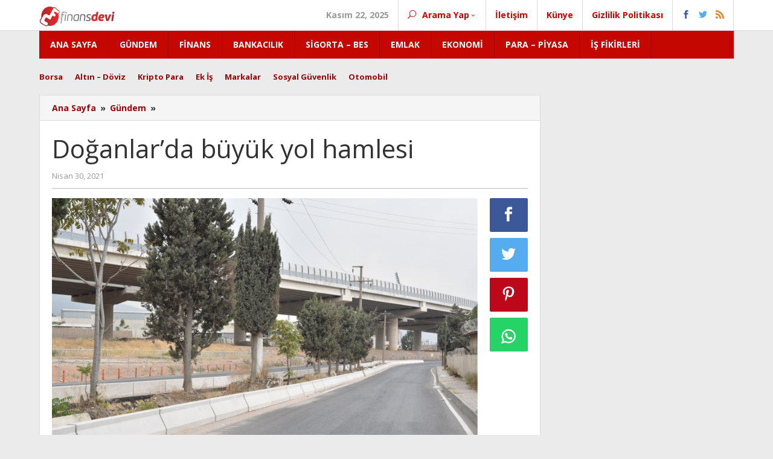

--- FILE ---
content_type: text/html; charset=UTF-8
request_url: https://www.finansdevi.net/haber/doganlarda-buyuk-yol-hamlesi.html
body_size: 12146
content:
<!DOCTYPE html>
<html lang="tr">
<head itemscope="itemscope" itemtype="https://schema.org/WebSite">
<script async src="https://pagead2.googlesyndication.com/pagead/js/adsbygoogle.js?client=ca-pub-2847781645073929"
crossorigin="anonymous"></script>
<meta charset="UTF-8">
<meta name="viewport" content="width=device-width, initial-scale=1">
<link rel="profile" href="https://gmpg.org/xfn/11">
<meta name='robots' content='index, follow, max-image-preview:large, max-snippet:-1, max-video-preview:-1' />
<style>img:is([sizes="auto" i], [sizes^="auto," i]) { contain-intrinsic-size: 3000px 1500px }</style>
<meta property="og:title" content="Doğanlar’da büyük yol hamlesi"/>
<meta property="og:description" content="Bornova Belediyesi yaptığı yatırımlarla Doğanlar Mahallesi’ni yepyeni bir görünüme kavuşturdu. Bornova Stadyumu’nun İzmir’e kazandırılmasıyl"/>
<meta property="og:image" content="https://www.finansdevi.net/wp-content/uploads/2021/04/doganlarda-buyuk-yol-45d6c0d7f736fb069372.jpg"/>
<meta property="og:image:width" content="800"/>
<meta property="og:image:height" content="534"/>
<meta property="og:type" content="article"/>
<meta property="og:article:published_time" content="2021-04-30 16:27:14"/>
<meta property="og:article:modified_time" content="2021-04-30 16:27:14"/>
<meta name="twitter:card" content="summary">
<meta name="twitter:title" content="Doğanlar’da büyük yol hamlesi"/>
<meta name="twitter:description" content="Bornova Belediyesi yaptığı yatırımlarla Doğanlar Mahallesi’ni yepyeni bir görünüme kavuşturdu. Bornova Stadyumu’nun İzmir’e kazandırılmasıyl"/>
<meta name="twitter:image" content="https://www.finansdevi.net/wp-content/uploads/2021/04/doganlarda-buyuk-yol-45d6c0d7f736fb069372.jpg"/>
<meta name="author" content="editor"/>
<!-- This site is optimized with the Yoast SEO plugin v22.0 - https://yoast.com/wordpress/plugins/seo/ -->
<title>Doğanlar’da büyük yol hamlesi</title>
<meta name="description" content="Bornova Belediyesi yaptığı yatırımlarla Doğanlar Mahallesi’ni yepyeni bir görünüme kavuşturdu. Bornova Stadyumu’nun İzmir’e kazandırılmasıyla hızlanan dönüşümle birlikte Doğanlar Mahallesi’nin yolları yenilendi, çehresi değişti" />
<link rel="canonical" href="https://www.finansdevi.net/haber/doganlarda-buyuk-yol-hamlesi.html" />
<meta property="og:url" content="https://www.finansdevi.net/haber/doganlarda-buyuk-yol-hamlesi.html" />
<meta property="og:site_name" content="FinansDevi" />
<meta property="article:published_time" content="2021-04-30T16:27:14+00:00" />
<meta property="og:image" content="https://www.finansdevi.net/wp-content/uploads/2021/04/doganlarda-buyuk-yol-45d6c0d7f736fb069372.jpg" />
<meta property="og:image:width" content="800" />
<meta property="og:image:height" content="534" />
<meta property="og:image:type" content="image/jpeg" />
<meta name="author" content="editor" />
<meta name="twitter:label1" content="Yazan:" />
<meta name="twitter:data1" content="editor" />
<meta name="twitter:label2" content="Tahmini okuma süresi" />
<meta name="twitter:data2" content="2 dakika" />
<script type="application/ld+json" class="yoast-schema-graph">{"@context":"https://schema.org","@graph":[{"@type":"Article","@id":"https://www.finansdevi.net/haber/doganlarda-buyuk-yol-hamlesi.html#article","isPartOf":{"@id":"https://www.finansdevi.net/haber/doganlarda-buyuk-yol-hamlesi.html"},"author":{"name":"editor","@id":"https://www.finansdevi.net/#/schema/person/69df0ff8a93c5cf1bb03064c1639a0b3"},"headline":"Doğanlar’da büyük yol hamlesi","datePublished":"2021-04-30T16:27:14+00:00","dateModified":"2021-04-30T16:27:14+00:00","mainEntityOfPage":{"@id":"https://www.finansdevi.net/haber/doganlarda-buyuk-yol-hamlesi.html"},"wordCount":391,"commentCount":0,"publisher":{"@id":"https://www.finansdevi.net/#organization"},"image":{"@id":"https://www.finansdevi.net/haber/doganlarda-buyuk-yol-hamlesi.html#primaryimage"},"thumbnailUrl":"https://www.finansdevi.net/wp-content/uploads/2021/04/doganlarda-buyuk-yol-45d6c0d7f736fb069372.jpg","articleSection":["Gündem"],"inLanguage":"tr","potentialAction":[{"@type":"CommentAction","name":"Comment","target":["https://www.finansdevi.net/haber/doganlarda-buyuk-yol-hamlesi.html#respond"]}]},{"@type":"WebPage","@id":"https://www.finansdevi.net/haber/doganlarda-buyuk-yol-hamlesi.html","url":"https://www.finansdevi.net/haber/doganlarda-buyuk-yol-hamlesi.html","name":"Doğanlar’da büyük yol hamlesi","isPartOf":{"@id":"https://www.finansdevi.net/#website"},"primaryImageOfPage":{"@id":"https://www.finansdevi.net/haber/doganlarda-buyuk-yol-hamlesi.html#primaryimage"},"image":{"@id":"https://www.finansdevi.net/haber/doganlarda-buyuk-yol-hamlesi.html#primaryimage"},"thumbnailUrl":"https://www.finansdevi.net/wp-content/uploads/2021/04/doganlarda-buyuk-yol-45d6c0d7f736fb069372.jpg","datePublished":"2021-04-30T16:27:14+00:00","dateModified":"2021-04-30T16:27:14+00:00","description":"Bornova Belediyesi yaptığı yatırımlarla Doğanlar Mahallesi’ni yepyeni bir görünüme kavuşturdu. Bornova Stadyumu’nun İzmir’e kazandırılmasıyla hızlanan dönüşümle birlikte Doğanlar Mahallesi’nin yolları yenilendi, çehresi değişti","breadcrumb":{"@id":"https://www.finansdevi.net/haber/doganlarda-buyuk-yol-hamlesi.html#breadcrumb"},"inLanguage":"tr","potentialAction":[{"@type":"ReadAction","target":["https://www.finansdevi.net/haber/doganlarda-buyuk-yol-hamlesi.html"]}]},{"@type":"ImageObject","inLanguage":"tr","@id":"https://www.finansdevi.net/haber/doganlarda-buyuk-yol-hamlesi.html#primaryimage","url":"https://www.finansdevi.net/wp-content/uploads/2021/04/doganlarda-buyuk-yol-45d6c0d7f736fb069372.jpg","contentUrl":"https://www.finansdevi.net/wp-content/uploads/2021/04/doganlarda-buyuk-yol-45d6c0d7f736fb069372.jpg","width":800,"height":534},{"@type":"BreadcrumbList","@id":"https://www.finansdevi.net/haber/doganlarda-buyuk-yol-hamlesi.html#breadcrumb","itemListElement":[{"@type":"ListItem","position":1,"name":"Anasayfa","item":"https://www.finansdevi.net/"},{"@type":"ListItem","position":2,"name":"Doğanlar’da büyük yol hamlesi"}]},{"@type":"WebSite","@id":"https://www.finansdevi.net/#website","url":"https://www.finansdevi.net/","name":"FinansDevi","description":"Ekonomi ve Güncel Finansal Bilgiler","publisher":{"@id":"https://www.finansdevi.net/#organization"},"potentialAction":[{"@type":"SearchAction","target":{"@type":"EntryPoint","urlTemplate":"https://www.finansdevi.net/?s={search_term_string}"},"query-input":"required name=search_term_string"}],"inLanguage":"tr"},{"@type":"Organization","@id":"https://www.finansdevi.net/#organization","name":"FinansDevi.net","url":"https://www.finansdevi.net/","logo":{"@type":"ImageObject","inLanguage":"tr","@id":"https://www.finansdevi.net/#/schema/logo/image/","url":"https://www.finansdevi.net/wp-content/uploads/2021/04/2e7154267f.png","contentUrl":"https://www.finansdevi.net/wp-content/uploads/2021/04/2e7154267f.png","width":250,"height":90,"caption":"FinansDevi.net"},"image":{"@id":"https://www.finansdevi.net/#/schema/logo/image/"}},{"@type":"Person","@id":"https://www.finansdevi.net/#/schema/person/69df0ff8a93c5cf1bb03064c1639a0b3","name":"editor","image":{"@type":"ImageObject","inLanguage":"tr","@id":"https://www.finansdevi.net/#/schema/person/image/","url":"https://secure.gravatar.com/avatar/5a5f9bc7bbf1e06cc495f0a9c30401ed8ab4d9e5ed100eb17428df875403d90d?s=96&d=mm&r=g","contentUrl":"https://secure.gravatar.com/avatar/5a5f9bc7bbf1e06cc495f0a9c30401ed8ab4d9e5ed100eb17428df875403d90d?s=96&d=mm&r=g","caption":"editor"}}]}</script>
<!-- / Yoast SEO plugin. -->
<link rel='dns-prefetch' href='//fonts.googleapis.com' />
<link rel="alternate" type="application/rss+xml" title="FinansDevi &raquo; akışı" href="https://www.finansdevi.net/feed" />
<link rel="alternate" type="application/rss+xml" title="FinansDevi &raquo; yorum akışı" href="https://www.finansdevi.net/comments/feed" />
<link rel="alternate" type="application/rss+xml" title="FinansDevi &raquo; Doğanlar’da büyük yol hamlesi yorum akışı" href="https://www.finansdevi.net/haber/doganlarda-buyuk-yol-hamlesi.html/feed" />
<!-- <link rel='stylesheet' id='wp-block-library-css' href='https://www.finansdevi.net/wp-includes/css/dist/block-library/style.min.css?ver=6.8.3' type='text/css' media='all' /> -->
<link rel="stylesheet" type="text/css" href="//www.finansdevi.net/wp-content/cache/wpfc-minified/2emjovjo/hngkt.css" media="all"/>
<style id='classic-theme-styles-inline-css' type='text/css'>
/*! This file is auto-generated */
.wp-block-button__link{color:#fff;background-color:#32373c;border-radius:9999px;box-shadow:none;text-decoration:none;padding:calc(.667em + 2px) calc(1.333em + 2px);font-size:1.125em}.wp-block-file__button{background:#32373c;color:#fff;text-decoration:none}
</style>
<style id='global-styles-inline-css' type='text/css'>
:root{--wp--preset--aspect-ratio--square: 1;--wp--preset--aspect-ratio--4-3: 4/3;--wp--preset--aspect-ratio--3-4: 3/4;--wp--preset--aspect-ratio--3-2: 3/2;--wp--preset--aspect-ratio--2-3: 2/3;--wp--preset--aspect-ratio--16-9: 16/9;--wp--preset--aspect-ratio--9-16: 9/16;--wp--preset--color--black: #000000;--wp--preset--color--cyan-bluish-gray: #abb8c3;--wp--preset--color--white: #ffffff;--wp--preset--color--pale-pink: #f78da7;--wp--preset--color--vivid-red: #cf2e2e;--wp--preset--color--luminous-vivid-orange: #ff6900;--wp--preset--color--luminous-vivid-amber: #fcb900;--wp--preset--color--light-green-cyan: #7bdcb5;--wp--preset--color--vivid-green-cyan: #00d084;--wp--preset--color--pale-cyan-blue: #8ed1fc;--wp--preset--color--vivid-cyan-blue: #0693e3;--wp--preset--color--vivid-purple: #9b51e0;--wp--preset--gradient--vivid-cyan-blue-to-vivid-purple: linear-gradient(135deg,rgba(6,147,227,1) 0%,rgb(155,81,224) 100%);--wp--preset--gradient--light-green-cyan-to-vivid-green-cyan: linear-gradient(135deg,rgb(122,220,180) 0%,rgb(0,208,130) 100%);--wp--preset--gradient--luminous-vivid-amber-to-luminous-vivid-orange: linear-gradient(135deg,rgba(252,185,0,1) 0%,rgba(255,105,0,1) 100%);--wp--preset--gradient--luminous-vivid-orange-to-vivid-red: linear-gradient(135deg,rgba(255,105,0,1) 0%,rgb(207,46,46) 100%);--wp--preset--gradient--very-light-gray-to-cyan-bluish-gray: linear-gradient(135deg,rgb(238,238,238) 0%,rgb(169,184,195) 100%);--wp--preset--gradient--cool-to-warm-spectrum: linear-gradient(135deg,rgb(74,234,220) 0%,rgb(151,120,209) 20%,rgb(207,42,186) 40%,rgb(238,44,130) 60%,rgb(251,105,98) 80%,rgb(254,248,76) 100%);--wp--preset--gradient--blush-light-purple: linear-gradient(135deg,rgb(255,206,236) 0%,rgb(152,150,240) 100%);--wp--preset--gradient--blush-bordeaux: linear-gradient(135deg,rgb(254,205,165) 0%,rgb(254,45,45) 50%,rgb(107,0,62) 100%);--wp--preset--gradient--luminous-dusk: linear-gradient(135deg,rgb(255,203,112) 0%,rgb(199,81,192) 50%,rgb(65,88,208) 100%);--wp--preset--gradient--pale-ocean: linear-gradient(135deg,rgb(255,245,203) 0%,rgb(182,227,212) 50%,rgb(51,167,181) 100%);--wp--preset--gradient--electric-grass: linear-gradient(135deg,rgb(202,248,128) 0%,rgb(113,206,126) 100%);--wp--preset--gradient--midnight: linear-gradient(135deg,rgb(2,3,129) 0%,rgb(40,116,252) 100%);--wp--preset--font-size--small: 13px;--wp--preset--font-size--medium: 20px;--wp--preset--font-size--large: 36px;--wp--preset--font-size--x-large: 42px;--wp--preset--spacing--20: 0.44rem;--wp--preset--spacing--30: 0.67rem;--wp--preset--spacing--40: 1rem;--wp--preset--spacing--50: 1.5rem;--wp--preset--spacing--60: 2.25rem;--wp--preset--spacing--70: 3.38rem;--wp--preset--spacing--80: 5.06rem;--wp--preset--shadow--natural: 6px 6px 9px rgba(0, 0, 0, 0.2);--wp--preset--shadow--deep: 12px 12px 50px rgba(0, 0, 0, 0.4);--wp--preset--shadow--sharp: 6px 6px 0px rgba(0, 0, 0, 0.2);--wp--preset--shadow--outlined: 6px 6px 0px -3px rgba(255, 255, 255, 1), 6px 6px rgba(0, 0, 0, 1);--wp--preset--shadow--crisp: 6px 6px 0px rgba(0, 0, 0, 1);}:where(.is-layout-flex){gap: 0.5em;}:where(.is-layout-grid){gap: 0.5em;}body .is-layout-flex{display: flex;}.is-layout-flex{flex-wrap: wrap;align-items: center;}.is-layout-flex > :is(*, div){margin: 0;}body .is-layout-grid{display: grid;}.is-layout-grid > :is(*, div){margin: 0;}:where(.wp-block-columns.is-layout-flex){gap: 2em;}:where(.wp-block-columns.is-layout-grid){gap: 2em;}:where(.wp-block-post-template.is-layout-flex){gap: 1.25em;}:where(.wp-block-post-template.is-layout-grid){gap: 1.25em;}.has-black-color{color: var(--wp--preset--color--black) !important;}.has-cyan-bluish-gray-color{color: var(--wp--preset--color--cyan-bluish-gray) !important;}.has-white-color{color: var(--wp--preset--color--white) !important;}.has-pale-pink-color{color: var(--wp--preset--color--pale-pink) !important;}.has-vivid-red-color{color: var(--wp--preset--color--vivid-red) !important;}.has-luminous-vivid-orange-color{color: var(--wp--preset--color--luminous-vivid-orange) !important;}.has-luminous-vivid-amber-color{color: var(--wp--preset--color--luminous-vivid-amber) !important;}.has-light-green-cyan-color{color: var(--wp--preset--color--light-green-cyan) !important;}.has-vivid-green-cyan-color{color: var(--wp--preset--color--vivid-green-cyan) !important;}.has-pale-cyan-blue-color{color: var(--wp--preset--color--pale-cyan-blue) !important;}.has-vivid-cyan-blue-color{color: var(--wp--preset--color--vivid-cyan-blue) !important;}.has-vivid-purple-color{color: var(--wp--preset--color--vivid-purple) !important;}.has-black-background-color{background-color: var(--wp--preset--color--black) !important;}.has-cyan-bluish-gray-background-color{background-color: var(--wp--preset--color--cyan-bluish-gray) !important;}.has-white-background-color{background-color: var(--wp--preset--color--white) !important;}.has-pale-pink-background-color{background-color: var(--wp--preset--color--pale-pink) !important;}.has-vivid-red-background-color{background-color: var(--wp--preset--color--vivid-red) !important;}.has-luminous-vivid-orange-background-color{background-color: var(--wp--preset--color--luminous-vivid-orange) !important;}.has-luminous-vivid-amber-background-color{background-color: var(--wp--preset--color--luminous-vivid-amber) !important;}.has-light-green-cyan-background-color{background-color: var(--wp--preset--color--light-green-cyan) !important;}.has-vivid-green-cyan-background-color{background-color: var(--wp--preset--color--vivid-green-cyan) !important;}.has-pale-cyan-blue-background-color{background-color: var(--wp--preset--color--pale-cyan-blue) !important;}.has-vivid-cyan-blue-background-color{background-color: var(--wp--preset--color--vivid-cyan-blue) !important;}.has-vivid-purple-background-color{background-color: var(--wp--preset--color--vivid-purple) !important;}.has-black-border-color{border-color: var(--wp--preset--color--black) !important;}.has-cyan-bluish-gray-border-color{border-color: var(--wp--preset--color--cyan-bluish-gray) !important;}.has-white-border-color{border-color: var(--wp--preset--color--white) !important;}.has-pale-pink-border-color{border-color: var(--wp--preset--color--pale-pink) !important;}.has-vivid-red-border-color{border-color: var(--wp--preset--color--vivid-red) !important;}.has-luminous-vivid-orange-border-color{border-color: var(--wp--preset--color--luminous-vivid-orange) !important;}.has-luminous-vivid-amber-border-color{border-color: var(--wp--preset--color--luminous-vivid-amber) !important;}.has-light-green-cyan-border-color{border-color: var(--wp--preset--color--light-green-cyan) !important;}.has-vivid-green-cyan-border-color{border-color: var(--wp--preset--color--vivid-green-cyan) !important;}.has-pale-cyan-blue-border-color{border-color: var(--wp--preset--color--pale-cyan-blue) !important;}.has-vivid-cyan-blue-border-color{border-color: var(--wp--preset--color--vivid-cyan-blue) !important;}.has-vivid-purple-border-color{border-color: var(--wp--preset--color--vivid-purple) !important;}.has-vivid-cyan-blue-to-vivid-purple-gradient-background{background: var(--wp--preset--gradient--vivid-cyan-blue-to-vivid-purple) !important;}.has-light-green-cyan-to-vivid-green-cyan-gradient-background{background: var(--wp--preset--gradient--light-green-cyan-to-vivid-green-cyan) !important;}.has-luminous-vivid-amber-to-luminous-vivid-orange-gradient-background{background: var(--wp--preset--gradient--luminous-vivid-amber-to-luminous-vivid-orange) !important;}.has-luminous-vivid-orange-to-vivid-red-gradient-background{background: var(--wp--preset--gradient--luminous-vivid-orange-to-vivid-red) !important;}.has-very-light-gray-to-cyan-bluish-gray-gradient-background{background: var(--wp--preset--gradient--very-light-gray-to-cyan-bluish-gray) !important;}.has-cool-to-warm-spectrum-gradient-background{background: var(--wp--preset--gradient--cool-to-warm-spectrum) !important;}.has-blush-light-purple-gradient-background{background: var(--wp--preset--gradient--blush-light-purple) !important;}.has-blush-bordeaux-gradient-background{background: var(--wp--preset--gradient--blush-bordeaux) !important;}.has-luminous-dusk-gradient-background{background: var(--wp--preset--gradient--luminous-dusk) !important;}.has-pale-ocean-gradient-background{background: var(--wp--preset--gradient--pale-ocean) !important;}.has-electric-grass-gradient-background{background: var(--wp--preset--gradient--electric-grass) !important;}.has-midnight-gradient-background{background: var(--wp--preset--gradient--midnight) !important;}.has-small-font-size{font-size: var(--wp--preset--font-size--small) !important;}.has-medium-font-size{font-size: var(--wp--preset--font-size--medium) !important;}.has-large-font-size{font-size: var(--wp--preset--font-size--large) !important;}.has-x-large-font-size{font-size: var(--wp--preset--font-size--x-large) !important;}
:where(.wp-block-post-template.is-layout-flex){gap: 1.25em;}:where(.wp-block-post-template.is-layout-grid){gap: 1.25em;}
:where(.wp-block-columns.is-layout-flex){gap: 2em;}:where(.wp-block-columns.is-layout-grid){gap: 2em;}
:root :where(.wp-block-pullquote){font-size: 1.5em;line-height: 1.6;}
</style>
<!-- <link rel='stylesheet' id='contact-form-7-css' href='https://www.finansdevi.net/wp-content/plugins/contact-form-7/includes/css/styles.css?ver=5.8.2' type='text/css' media='all' /> -->
<!-- <link rel='stylesheet' id='majalahpro-core-css' href='https://www.finansdevi.net/wp-content/plugins/majalahpro-core/css/majalahpro-core.css?ver=1.2.5' type='text/css' media='all' /> -->
<!-- <link rel='stylesheet' id='dashicons-css' href='https://www.finansdevi.net/wp-includes/css/dashicons.min.css?ver=6.8.3' type='text/css' media='all' /> -->
<!-- <link rel='stylesheet' id='post-views-counter-frontend-css' href='https://www.finansdevi.net/wp-content/plugins/post-views-counter/css/frontend.min.css?ver=1.4.4' type='text/css' media='all' /> -->
<link rel="stylesheet" type="text/css" href="//www.finansdevi.net/wp-content/cache/wpfc-minified/8773h9bh/hngkt.css" media="all"/>
<link crossorigin="anonymous" rel='stylesheet' id='majalahpro-fonts-css' href='https://fonts.googleapis.com/css?family=Open+Sans%3Aregular%2Citalic%2C700%2C300%26subset%3Dlatin%2C&#038;ver=1.1.8' type='text/css' media='all' />
<!-- <link rel='stylesheet' id='majalahpro-nonamp-css' href='https://www.finansdevi.net/wp-content/themes/majalahpro/style-nonamp.css?ver=1.1.8' type='text/css' media='all' /> -->
<!-- <link rel='stylesheet' id='majalahpro-style-css' href='https://www.finansdevi.net/wp-content/themes/majalahpro/style.css?ver=1.1.4' type='text/css' media='all' /> -->
<link rel="stylesheet" type="text/css" href="//www.finansdevi.net/wp-content/cache/wpfc-minified/e3hsa05d/hngkt.css" media="all"/>
<style id='majalahpro-style-inline-css' type='text/css'>
body{color:#323233;font-family:"Open Sans","Helvetica Neue",sans-serif;}kbd,a.button,button,.button,button.button,input[type="button"],input[type="reset"],input[type="submit"],#infinite-handle span,ol.comment-list li div.reply .comment-reply-link,#cancel-comment-reply-link,.tagcloud a,.tagcloud ul,ul.page-numbers li span.page-numbers,.prevnextpost-links a .prevnextpost,.page-links .page-link-number,.sidr,#navigationamp,.firstpage-title,.gmr-ajax-tab > li.selected > a,.gmr-ajax-tab > li.selected > a:focus,.gmr-ajax-tab > li.selected > a:hover,#gmr-slide-sync2 .synced .item{background-color:#840606;}#primary-menu .sub-menu,#primary-menu .children{border-bottom-color:#840606;}blockquote,a.button,button,.button,button.button,input[type="button"],input[type="reset"],input[type="submit"],.gmr-theme div.sharedaddy h3.sd-title:before,.bypostauthor > .comment-body,ol.comment-list li .comment-meta:after,.widget-title span{border-color:#840606;}.gmr-meta-topic a,h3.widget-title,h3.related-title,.gmr-owl-carousel .gmr-slide-topic a,.gmr-module-slide-topic a{color:#230000;}#gmr-slide-sync2{border-top-color:#230000;}.gmr-owl-carousel .gmr-slide-topic a,.gmr-firstbox-content{border-color:#230000;}a{color:#9b0606;}a:hover,a:focus,a:active{color:#000d56;}.site-title a{color:#b70707;}.site-description{color:#999999;}.gmr-logo{margin-top:5px;}.gmr-menuwrap,.gmr-sticky .top-header.sticky-menu,.gmr-mainmenu #primary-menu .sub-menu,.gmr-mainmenu #primary-menu .children{background-color:#c40801;}#gmr-responsive-menu,.gmr-mainmenu #primary-menu > li > a{color:#ffffff;}.gmr-mainmenu #primary-menu > li.menu-border > a span{border-color:#ffffff;}#gmr-responsive-menu:hover,.gmr-mainmenu #primary-menu > li:hover > a,.gmr-mainmenu #primary-menu .current-menu-item > a,.gmr-mainmenu #primary-menu .current-menu-ancestor > a,.gmr-mainmenu #primary-menu .current_page_item > a,.gmr-mainmenu #primary-menu .current_page_ancestor > a,.gmr-mainmenu .search-trigger .gmr-icon:hover{color:#ffffff;}.gmr-mainmenu #primary-menu > li.menu-border:hover > a span,.gmr-mainmenu #primary-menu > li.menu-border.current-menu-item > a span,.gmr-mainmenu #primary-menu > li.menu-border.current-menu-ancestor > a span,.gmr-mainmenu #primary-menu > li.menu-border.current_page_item > a span,.gmr-mainmenu #primary-menu > li.menu-border.current_page_ancestor > a span{border-color:#ffffff;}.gmr-mainmenu #primary-menu > li:hover > a,.gmr-mainmenu #primary-menu .current-menu-item > a,.gmr-mainmenu #primary-menu .current-menu-ancestor > a,.gmr-mainmenu #primary-menu .current_page_item > a,.gmr-mainmenu #primary-menu .current_page_ancestor > a{background-color:#890101;}.gmr-topnavwrap{background-color:#ffffff;}#gmr-topnavresponsive-menu,.gmr-topnavmenu #primary-menu > li > a,.gmr-social-icon ul > li > a,.search-trigger .gmr-icon{color:#ce0202;}.gmr-topnavmenu #primary-menu > li.menu-border > a span{border-color:#ce0202;}#gmr-topnavresponsive-menu:hover,.gmr-topnavmenu #primary-menu > li:hover > a,.gmr-topnavmenu #primary-menu .current-menu-item > a,.gmr-topnavmenu #primary-menu .current-menu-ancestor > a,.gmr-topnavmenu #primary-menu .current_page_item > a,.gmr-topnavmenu #primary-menu .current_page_ancestor > a,.gmr-social-icon ul > li > a:hover{color:#910404;}.gmr-topnavmenu #primary-menu > li.menu-border:hover > a span,.gmr-topnavmenu #primary-menu > li.menu-border.current-menu-item > a span,.gmr-topnavmenu #primary-menu > li.menu-border.current-menu-ancestor > a span,.gmr-topnavmenu #primary-menu > li.menu-border.current_page_item > a span,.gmr-topnavmenu #primary-menu > li.menu-border.current_page_ancestor > a span{border-color:#910404;}.page-title,.breadcrumbs,.gmr-authorbox,.module-slide-tabs,.related-title{background-color:#f5f5f5;}.site-main,.gmr-infinite-selector.gmr-related-infinite #gmr-main-load .item-infinite .item-box,.majalahpro-core-related-post .gmr-ajax-load-wrapper{background-color:#ffffff;}h1,h2,h3,h4,h5,h6,.h1,.h2,.h3,.h4,.h5,.h6,.site-title,#gmr-responsive-menu,.gmr-mainmenu #primary-menu > li > a{font-family:"Open Sans","Helvetica Neue",sans-serif;}body,.gmr-gallery-related ul li,.gmr-module-posts ul li{font-weight:600;font-size:14px;}.entry-content-single{font-size:17px;}h1{font-size:30px;}h2{font-size:26px;}h3{font-size:24px;}h4{font-size:22px;}h5{font-size:20px;}h6{font-size:18px;}.widget-footer{background-color:#ffffff;}.site-footer{color:#323233;}.site-footer a{color:#999;}.site-footer a:hover{color:#999;}
</style>
<script src='//www.finansdevi.net/wp-content/cache/wpfc-minified/7jclnqpz/hngkt.js' type="text/javascript"></script>
<!-- <script type="text/javascript" src="https://www.finansdevi.net/wp-includes/js/jquery/jquery.min.js?ver=3.7.1" id="jquery-core-js"></script> -->
<!-- <script type="text/javascript" src="https://www.finansdevi.net/wp-includes/js/jquery/jquery-migrate.min.js?ver=3.4.1" id="jquery-migrate-js"></script> -->
<link rel="https://api.w.org/" href="https://www.finansdevi.net/wp-json/" /><link rel="alternate" title="JSON" type="application/json" href="https://www.finansdevi.net/wp-json/wp/v2/posts/857" /><link rel="EditURI" type="application/rsd+xml" title="RSD" href="https://www.finansdevi.net/xmlrpc.php?rsd" />
<meta name="generator" content="WordPress 6.8.3" />
<link rel='shortlink' href='https://www.finansdevi.net/?p=857' />
<link rel="alternate" title="oEmbed (JSON)" type="application/json+oembed" href="https://www.finansdevi.net/wp-json/oembed/1.0/embed?url=https%3A%2F%2Fwww.finansdevi.net%2Fhaber%2Fdoganlarda-buyuk-yol-hamlesi.html" />
<link rel="alternate" title="oEmbed (XML)" type="text/xml+oembed" href="https://www.finansdevi.net/wp-json/oembed/1.0/embed?url=https%3A%2F%2Fwww.finansdevi.net%2Fhaber%2Fdoganlarda-buyuk-yol-hamlesi.html&#038;format=xml" />
<meta name="generator" content="Site Kit by Google 1.113.0" /><link rel="pingback" href="https://www.finansdevi.net/xmlrpc.php"><link rel="amphtml" href="https://www.finansdevi.net/haber/doganlarda-buyuk-yol-hamlesi.html?amp"><link rel="icon" href="https://www.finansdevi.net/wp-content/uploads/2021/04/cropped-favicon-46x46.png" sizes="32x32" />
<link rel="icon" href="https://www.finansdevi.net/wp-content/uploads/2021/04/cropped-favicon.png" sizes="192x192" />
<link rel="apple-touch-icon" href="https://www.finansdevi.net/wp-content/uploads/2021/04/cropped-favicon.png" />
<meta name="msapplication-TileImage" content="https://www.finansdevi.net/wp-content/uploads/2021/04/cropped-favicon.png" />
</head>
<body data-rsssl=1 class="wp-singular post-template-default single single-post postid-857 single-format-standard wp-theme-majalahpro gmr-theme idtheme kentooz gmr-sticky group-blog" itemscope="itemscope" itemtype="https://schema.org/WebPage">
<a class="skip-link screen-reader-text" href="#main">Skip to content</a>
<div class="top-header-second">
<div class="gmr-topnavwrap clearfix">
<div class="container">
<div class="gmr-list-table">
<div class="gmr-table-row">
<div class="gmr-table-cell gmr-table-logo">
<div class="gmr-mobilelogo">
<div class="gmr-logo"><a href="https://www.finansdevi.net/" class="custom-logo-link" itemprop="url" title="FinansDevi"><img src="https://www.finansdevi.net/wp-content/uploads/2021/04/2e7154267f.png" alt="FinansDevi" title="FinansDevi" /></a></div>						</div>
</div>
<div class="gmr-table-cell gmr-table-menu">
<a id="gmr-topnavresponsive-menu" href="#menus" title="Menus" rel="nofollow"></a>
<div class="close-topnavmenu-wrap"><a id="close-topnavmenu-button" rel="nofollow" href="#"><span class="icon_close_alt2"></span></a></div>
<nav id="site-navigation" class="gmr-topnavmenu pull-right" role="navigation" itemscope="itemscope" itemtype="https://schema.org/SiteNavigationElement">
<ul id="primary-menu" class="menu"><li class="menu-item menu-item-type-custom menu-item-object-custom menu-item-object-date"><span class="gmr-top-date">Kasım 22, 2025</span></li><li class="menu-item menu-item-type-custom menu-item-object-custom menu-item-has-children gmr-search"><a href="#" title="Arama Yap" rel="nofollow" itemprop="url"><span class="icon_search"></span><span itemprop="name">Arama Yap</span></a><ul class="sub-menu-search"><li id="menu-item-search" class="menu-item menu-item-type-custom menu-item-object-custom menu-item-search"><form method="get" class="gmr-searchform searchform" action="https://www.finansdevi.net/"><input type="text" name="s" id="s" placeholder="Arama Yap" /></form></li></ul></li><li id="menu-item-1343" class="menu-item menu-item-type-post_type menu-item-object-page menu-item-1343"><a href="https://www.finansdevi.net/iletisim" itemprop="url"><span itemprop="name">İletişim</span></a></li>
<li id="menu-item-1344" class="menu-item menu-item-type-post_type menu-item-object-page menu-item-1344"><a href="https://www.finansdevi.net/kunye" itemprop="url"><span itemprop="name">Künye</span></a></li>
<li id="menu-item-1382" class="menu-item menu-item-type-post_type menu-item-object-page menu-item-1382"><a href="https://www.finansdevi.net/gizlilik-politikasi" itemprop="url"><span itemprop="name">Gizlilik Politikası</span></a></li>
<li class="menu-item menu-item-type-custom menu-item-object-custom gmr-social-menu">
<a href="#" title="Social Network" rel="nofollow" class="gmr-social-mainlink" itemprop="url">
<span class="social_facebook"></span>
<span class="social_twitter"></span>
<span class="social_rss"></span>
</a><ul class="sub-menu"><li class="menu-item menu-item-type-custom menu-item-object-custom menu-item-social-network"><a href="https://www.facebook.com/finansdevi/" title="Facebook" target="_blank" rel="nofollow"><span class="social_facebook"></span>Facebook</a></li><li class="menu-item menu-item-type-custom menu-item-object-custom menu-item-social-network"><a href="https://twitter.com/finansdevinet" title="Twitter" target="_blank" rel="nofollow"><span class="social_twitter"></span>Twitter</a></li><li class="menu-item menu-item-type-custom menu-item-object-custom menu-item-social-network"><a href="https://www.finansdevi.net/feed" title="RSS" target="_blank" rel="nofollow"><span class="social_rss"></span>RSS</a></li></ul></li></ul>						</nav><!-- #site-navigation -->
</div>
</div>
</div>
</div>
</div>
</div>
<header id="masthead" class="site-header" role="banner" itemscope="itemscope" itemtype="https://schema.org/WPHeader">
<div class="top-header">
<div class="container">
<div class="gmr-menuwrap clearfix">
<nav id="site-navigation" class="gmr-mainmenu" role="navigation" itemscope="itemscope" itemtype="https://schema.org/SiteNavigationElement">
<ul id="primary-menu" class="menu"><li id="menu-item-1356" class="menu-item menu-item-type-custom menu-item-object-custom menu-item-home menu-item-1356"><a href="https://www.finansdevi.net" itemprop="url"><span itemprop="name">ANA SAYFA</span></a></li>
<li id="menu-item-1350" class="menu-item menu-item-type-taxonomy menu-item-object-category current-post-ancestor current-menu-parent current-post-parent menu-item-1350"><a href="https://www.finansdevi.net/haberler/gundem" itemprop="url"><span itemprop="name">GÜNDEM</span></a></li>
<li id="menu-item-1348" class="menu-item menu-item-type-taxonomy menu-item-object-category menu-item-1348"><a href="https://www.finansdevi.net/haberler/finans" itemprop="url"><span itemprop="name">FİNANS</span></a></li>
<li id="menu-item-1345" class="menu-item menu-item-type-taxonomy menu-item-object-category menu-item-1345"><a href="https://www.finansdevi.net/haberler/bankacilik" itemprop="url"><span itemprop="name">BANKACILIK</span></a></li>
<li id="menu-item-1355" class="menu-item menu-item-type-taxonomy menu-item-object-category menu-item-1355"><a href="https://www.finansdevi.net/haberler/sigorta-bes" itemprop="url"><span itemprop="name">SİGORTA &#8211; BES</span></a></li>
<li id="menu-item-1347" class="menu-item menu-item-type-taxonomy menu-item-object-category menu-item-1347"><a href="https://www.finansdevi.net/haberler/emlak" itemprop="url"><span itemprop="name">EMLAK</span></a></li>
<li id="menu-item-1357" class="menu-item menu-item-type-taxonomy menu-item-object-category menu-item-1357"><a href="https://www.finansdevi.net/haberler/ekonomi" itemprop="url"><span itemprop="name">EKONOMİ</span></a></li>
<li id="menu-item-1354" class="menu-item menu-item-type-taxonomy menu-item-object-category menu-item-1354"><a href="https://www.finansdevi.net/haberler/para-piyasa" itemprop="url"><span itemprop="name">PARA &#8211; PİYASA</span></a></li>
<li id="menu-item-1358" class="menu-item menu-item-type-taxonomy menu-item-object-category menu-item-1358"><a href="https://www.finansdevi.net/haberler/is-fikirleri" itemprop="url"><span itemprop="name">İŞ FİKİRLERİ</span></a></li>
</ul>				</nav><!-- #site-navigation -->
</div>
</div>
</div><!-- .top-header -->
</header><!-- #masthead -->
<div class="container">
<div class="gmr-secondmenuwrap clearfix">
<nav id="site-navigation" class="gmr-secondmenu" role="navigation" itemscope="itemscope" itemtype="https://schema.org/SiteNavigationElement">
<ul id="primary-menu" class="menu"><li id="menu-item-1360" class="menu-item menu-item-type-taxonomy menu-item-object-category menu-item-1360"><a href="https://www.finansdevi.net/haberler/ekonomi/borsa" itemprop="url"><span itemprop="name">Borsa</span></a></li>
<li id="menu-item-1359" class="menu-item menu-item-type-taxonomy menu-item-object-category menu-item-1359"><a href="https://www.finansdevi.net/haberler/ekonomi/altin-doviz" itemprop="url"><span itemprop="name">Altın &#8211; Döviz</span></a></li>
<li id="menu-item-1362" class="menu-item menu-item-type-taxonomy menu-item-object-category menu-item-1362"><a href="https://www.finansdevi.net/haberler/kripto-para" itemprop="url"><span itemprop="name">Kripto Para</span></a></li>
<li id="menu-item-1361" class="menu-item menu-item-type-taxonomy menu-item-object-category menu-item-1361"><a href="https://www.finansdevi.net/haberler/is-fikirleri/ek-is" itemprop="url"><span itemprop="name">Ek İş</span></a></li>
<li id="menu-item-1363" class="menu-item menu-item-type-taxonomy menu-item-object-category menu-item-1363"><a href="https://www.finansdevi.net/haberler/markalar" itemprop="url"><span itemprop="name">Markalar</span></a></li>
<li id="menu-item-1543" class="menu-item menu-item-type-taxonomy menu-item-object-category menu-item-1543"><a href="https://www.finansdevi.net/haberler/sosyalguvenlik" itemprop="url"><span itemprop="name">Sosyal Güvenlik</span></a></li>
<li id="menu-item-1661" class="menu-item menu-item-type-taxonomy menu-item-object-category menu-item-1661"><a href="https://www.finansdevi.net/haberler/otomobil" itemprop="url"><span itemprop="name">Otomobil</span></a></li>
</ul>				</nav><!-- #site-navigation -->
</div>
</div>
<div class="site inner-wrap" id="site-container">
<div id="content" class="gmr-content">
<div class="container">
<div class="row">
<div id="primary" class="content-area col-md-content">
<div class="breadcrumbs" itemscope itemtype="https://schema.org/BreadcrumbList">
<div class="container">
<span class="first-item" itemprop="itemListElement" itemscope itemtype="https://schema.org/ListItem">
<a itemscope itemtype="https://schema.org/WebPage" itemprop="item" itemid="https://www.finansdevi.net/" href="https://www.finansdevi.net/">
<span itemprop="name">Ana Sayfa</span>
</a>
<span itemprop="position" content="1"></span>
</span>
<span class="separator">&raquo;</span>
<span class="0-item" itemprop="itemListElement" itemscope itemtype="https://schema.org/ListItem">
<a itemscope itemtype="https://schema.org/WebPage" itemprop="item" itemid="https://www.finansdevi.net/haberler/gundem" href="https://www.finansdevi.net/haberler/gundem">
<span itemprop="name">Gündem</span>
</a>
<span itemprop="position" content="2"></span>
</span>
<span class="separator">&raquo;</span>
<span class="last-item screen-reader-text" itemscope itemtype="https://schema.org/ListItem">
<span itemprop="name">Doğanlar’da büyük yol hamlesi</span>
<span itemprop="position" content="3"></span>
</span>
</div>
</div>
<main id="main" class="site-main-single" role="main">
<article id="post-857" class="post-857 post type-post status-publish format-standard has-post-thumbnail hentry category-gundem" itemscope="itemscope" itemtype="https://schema.org/CreativeWork">
<div class="gmr-box-content site-main gmr-single">
<header class="entry-header">
<h1 class="entry-title" itemprop="headline">Doğanlar’da büyük yol hamlesi</h1>			<div class="gmr-metacontent"><span class="posted-on"><time class="entry-date published" itemprop="datePublished" datetime="Nisan 30, 2021">Nisan 30, 2021</time><time class="updated" datetime="2021-04-30T16:27:14+03:00">Nisan 30, 2021</time></span><span class="screen-reader-text">Yazan: <span class="entry-author vcard screen-reader-text" itemprop="author" itemscope="itemscope" itemtype="https://schema.org/person"><a class="url fn n" href="https://www.finansdevi.net/haber/author/editor" title="Permalink to: editor" itemprop="url"><span itemprop="name">editor</span></a></span></span></div>
</header><!-- .entry-header -->
<div class="row"><div class="col-md-sgl-m">					<figure class="wp-caption alignnone gmr-single-image">
<img width="800" height="534" src="https://www.finansdevi.net/wp-content/uploads/2021/04/doganlarda-buyuk-yol-45d6c0d7f736fb069372.jpg" class="attachment-post-thumbnail size-post-thumbnail wp-post-image" alt="" decoding="async" fetchpriority="high" srcset="https://www.finansdevi.net/wp-content/uploads/2021/04/doganlarda-buyuk-yol-45d6c0d7f736fb069372.jpg 800w, https://www.finansdevi.net/wp-content/uploads/2021/04/doganlarda-buyuk-yol-45d6c0d7f736fb069372-768x513.jpg 768w" sizes="(max-width: 800px) 100vw, 800px" title="Doğanlar’da büyük yol hamlesi" />											</figure>
<div class="row">
<aside id="secondary" class="widget-area col-md-sb-s-l" role="complementary" >
<div id="custom_html-3" class="widget_text widget widget_custom_html"><div class="textwidget custom-html-widget"><script async src="https://pagead2.googlesyndication.com/pagead/js/adsbygoogle.js"></script>
<!-- finanssitesi esnek dikey -->
<ins class="adsbygoogle"
style="display:block"
data-ad-client="ca-pub-6346096485855907"
data-ad-slot="3284792598"
data-ad-format="auto"
data-full-width-responsive="true"></ins>
<script>
(adsbygoogle = window.adsbygoogle || []).push({});
</script>
</div></div></aside><!-- #secondary -->
<div class="col-md-content-s-c">
<div class="entry-content entry-content-single" itemprop="text">
<div class='code-block code-block-3' style='margin: 8px auto; text-align: center; display: block; clear: both;'>
<script async src="https://pagead2.googlesyndication.com/pagead/js/adsbygoogle.js"></script>
<!-- finanssitesi-yatay -->
<ins class="adsbygoogle"
style="display:block"
data-ad-client="ca-pub-6346096485855907"
data-ad-slot="5039699727"
data-ad-format="auto"
data-full-width-responsive="true"></ins>
<script>
(adsbygoogle = window.adsbygoogle || []).push({});
</script>
</div>
<p>Bornova Belediyesi yaptığı yatırımlarla Doğanlar Mahallesi’ni yepyeni bir görünüme kavuşturdu. Bornova Stadyumu’nun İzmir’e kazandırılmasıyla hızlanan dönüşümle birlikte Doğanlar Mahallesi’nin yolları yenilendi, çehresi değişti<br />
</p>
<p><span style="color:rgb(34, 34, 34); font-family:arial,helvetica,sans-serif; font-size:small">Bornova Belediyesi Doğanlar Mahallesi’nde önemli yatırımlara imza attı. Fiziki yatırımların yanısıra sosyal yardımlarla da vatandaşlara destek olan Bornova Belediyesi, Dost Market’in üçüncü şubesini burada açtı, Prof. Dr. Aysel Bayraktar Kültür Merkezi’nin yapımını tamamladı. Bornova Stadyumu’nun tamamlanmasının ardından çevre bağlantı yollarını da hizmete açarak mahallelinin kullanımına sunan Bornova Belediyesi, hem Doğanlar’a ulaşımı hem de mahalle içindeki trafik akışını rahatlattı.</span></p>
<p><span style="color:rgb(34, 34, 34); font-family:arial,helvetica,sans-serif; font-size:small"> </span></p>
<p><span style="color:rgb(34, 34, 34); font-family:arial,helvetica,sans-serif; font-size:small">Pek çok park ve çevre düzenlemesinin yapıldığı Doğanlar Mahallesi’nde Bornova Stadı’nın İzmir’e kazandırılmasıyla ulaşım altyapısına büyük yatırım yapıldı. Bornova Belediyesi, İzmir Büyükşehir Belediyesi ile uyumlu çalışmalar yürüterek ilçenin diğer mahallelerinde olduğu gibi Doğanlar’da da hizmetlerin hızlı ve kaliteli bir biçimde vatandaşa ulaşmasını sağladı. Stadyum çevresindeki yollardan başlayan ulaşım alanındaki hamle, Doğanlar’ı yepyeni bir görünüme kavuşturdu. Çalışmalar kapsamında 1607, 1410, 1412 ve 1414/4 sokaklar başta olmak üzere pek çok yol asfaltlandı, bazı yollarda orta refüjler yapılarak gidiş geliş yönleri ayrıldı.</span></p><div class='code-block code-block-2' style='margin: 8px auto; text-align: center; display: block; clear: both;'>
<script async src="https://pagead2.googlesyndication.com/pagead/js/adsbygoogle.js"></script>
<!-- finanssitesi-kareesnek1 -->
<ins class="adsbygoogle"
style="display:block"
data-ad-client="ca-pub-6346096485855907"
data-ad-slot="8425793856"
data-ad-format="auto"
data-full-width-responsive="true"></ins>
<script>
(adsbygoogle = window.adsbygoogle || []).push({});
</script>
</div>
<p><span style="color:rgb(34, 34, 34); font-family:arial,helvetica,sans-serif; font-size:small"> </span></p>
<p><span style="color:rgb(34, 34, 34); font-family:arial,helvetica,sans-serif; font-size:small">Bornova Belediye Başkanı Olgun Atila, Bornova’nın bütün mahallelerinde olduğu gibi Doğanlar’da da önemli yatırımlar yaptıklarını söyleyerek, “Bir yandan Dost Market ile sosyal yardımları Doğanlar’da oturan vatandaşlarımızla buluştururken, bir yanda da kültürel etkinlikleri kısa süre sonra Prof. Dr. Aysel Bayraktar Kültür Merkezi aracılığıyla vatandaşlarımızla buluşturacak olmanın heyecanını yaşıyoruz. Ulaşım yatırımlarıyla Doğanlar’da büyük bir dönüşümü de başlattık. Artık burada yaşayan vatandaşlarımız daha mutlu. Bu da bizim için en büyük gurur kaynağı” dedi.</span></p>
<div class="yj6qo" style="color: rgb(34, 34, 34); font-family: Arial, Helvetica, sans-serif; font-size: small;"> </div>
<div class="adL" style="color: rgb(34, 34, 34); font-family: Arial, Helvetica, sans-serif; font-size: small;"> </div>
<div class='code-block code-block-1' style='margin: 8px auto; text-align: center; display: block; clear: both;'>
<script async src="https://pagead2.googlesyndication.com/pagead/js/adsbygoogle.js"></script>
<!-- finanssitesi-esnekkare2 -->
<ins class="adsbygoogle"
style="display:block"
data-ad-client="ca-pub-6346096485855907"
data-ad-slot="5416487132"
data-ad-format="auto"
data-full-width-responsive="true"></ins>
<script>
(adsbygoogle = window.adsbygoogle || []).push({});
</script>
</div>
<!-- CONTENT END 1 -->
</div><!-- .entry-content -->
<footer class="entry-footer">
<div class="gmr-metacontent"><span class="posted-on">Yazan: <span class="entry-author vcard" itemprop="author" itemscope="itemscope" itemtype="https://schema.org/person"><a class="url fn n" href="https://www.finansdevi.net/haber/author/editor" title="Permalink to: editor" itemprop="url"><span itemprop="name">editor</span></a></span></span></div><ul class="footer-social-icon"><li class="social-text">Takip Edin</li><li class="facebook"><a href="https://www.facebook.com/finansdevi/" title="Facebook" target="_blank" rel="nofollow"><span class="social_facebook"></span></a></li><li class="twitter"><a href="https://twitter.com/finansdevinet" title="Twitter" target="_blank" rel="nofollow"><span class="social_twitter"></span></a></li><li class="rssicon"><a href="https://www.finansdevi.net/feed" title="RSS" target="_blank" rel="nofollow"><span class="social_rss"></span></a></li></ul>
<nav class="navigation post-navigation" aria-label="Yazılar">
<h2 class="screen-reader-text">Yazı gezinmesi</h2>
<div class="nav-links"><div class="nav-previous"><a href="https://www.finansdevi.net/haber/zeytin-ve-zeytinyagi-ihracatinda-tarihi-rekor.html" rel="prev"><span>Önceki</span> Zeytin ve zeytinyağı ihracatında tarihi rekor</a></div><div class="nav-next"><a href="https://www.finansdevi.net/haber/emirates-skycargo-brezilyaya-asi-tasiyan-charter-ucuslari-gerceklestirdi.html" rel="next"><span>Sonraki Yazı</span> Emirates SkyCargo, Brezilya’ya aşı taşıyan charter uçuşları gerçekleştirdi</a></div></div>
</nav>			</footer><!-- .entry-footer -->
</div>
</div></div><div class="col-md-sgl-r"><div class="gmr-social-share"><ul class="gmr-socialicon-share"><li class="facebook"><a href="https://www.facebook.com/sharer/sharer.php?u=https%3A%2F%2Fwww.finansdevi.net%2Fhaber%2Fdoganlarda-buyuk-yol-hamlesi.html" class="gmr-share-facebook" rel="nofollow" title="Share this"><span class="social_facebook"></span></a></li><li class="twitter"><a href="https://twitter.com/share?url=https%3A%2F%2Fwww.finansdevi.net%2Fhaber%2Fdoganlarda-buyuk-yol-hamlesi.html&amp;text=Doğanlar’da%20büyük%20yol%20hamlesi" class="gmr-share-twitter" rel="nofollow" title="Tweet this"><span class="social_twitter"></span></a></li><li class="pinterest"><a href="https://pinterest.com/pin/create/button/?url=https%3A%2F%2Fwww.finansdevi.net%2Fhaber%2Fdoganlarda-buyuk-yol-hamlesi.html&amp;media=https://www.finansdevi.net/wp-content/uploads/2021/04/doganlarda-buyuk-yol-45d6c0d7f736fb069372.jpg&amp;description=Doğanlar’da%20büyük%20yol%20hamlesi" class="gmr-share-pinit" rel="nofollow" title="Pin this"><span class="social_pinterest"></span></a></li><li class="whatsapp"><a href="https://api.whatsapp.com/send?text=Doğanlar’da%20büyük%20yol%20hamlesi%20https%3A%2F%2Fwww.finansdevi.net%2Fhaber%2Fdoganlarda-buyuk-yol-hamlesi.html" class="gmr-share-whatsapp" rel="nofollow" title="Whatsapp"><img src="https://www.finansdevi.net/wp-content/themes/majalahpro/images/whatsapp.png" alt="Whatsapp" title="Whatsapp" /></a></li></ul></div></div></div>
</div><!-- .gmr-box-content -->
<h3 class="related-title"><span>Bunlara Göz Atın</span></h3><div class="majalahpro-core-related-post site-main gmr-box-content gmr-single gmr-gallery-related"><ul><li><div class="other-content-thumbnail"><a href="https://www.finansdevi.net/haber/trump-kongre-hitabini-sali-aksami-yapacak.html" itemprop="url" title="Permalink to: Trump Kongre hitabını salı akşamı yapacak" class="image-related" rel="bookmark"><img width="148" height="111" src="https://www.finansdevi.net/wp-content/uploads/2025/03/trump-kongre-hitabini-sali-aksami-yapacak-XTGqJ1DE-148x111.jpg" class="attachment-medium size-medium wp-post-image" alt="" decoding="async" title="trump-kongre-hitabini-sali-aksami-yapacak-XTGqJ1DE.jpg" /></a></div><div class="majalahpro-core-related-title"><a href="https://www.finansdevi.net/haber/trump-kongre-hitabini-sali-aksami-yapacak.html" itemprop="url" title="Permalink to: Trump Kongre hitabını salı akşamı yapacak" rel="bookmark">Trump Kongre hitabını salı akşamı yapacak</a></div></li><li><div class="other-content-thumbnail"><a href="https://www.finansdevi.net/haber/sinerjim-grup-gazeteciler-ile-bulustu.html" itemprop="url" title="Permalink to: Sinerjim Grup Gazeteciler ile Buluştu" class="image-related" rel="bookmark"><img width="148" height="111" src="https://www.finansdevi.net/wp-content/uploads/2025/01/sinerjim-grup-gazeteciler-ile-bulustu-2-148x111.jpeg" class="attachment-medium size-medium wp-post-image" alt="" decoding="async" title="sinerjim-grup-gazeteciler-ile-bulustu (2)" /></a></div><div class="majalahpro-core-related-title"><a href="https://www.finansdevi.net/haber/sinerjim-grup-gazeteciler-ile-bulustu.html" itemprop="url" title="Permalink to: Sinerjim Grup Gazeteciler ile Buluştu" rel="bookmark">Sinerjim Grup Gazeteciler ile Buluştu</a></div></li><li><div class="other-content-thumbnail"><a href="https://www.finansdevi.net/haber/yetki-belgesi-olmayan-ustalar-insaatlarda-calisamayacak.html" itemprop="url" title="Permalink to: Yetki belgesi olmayan ustalar inşaatlarda çalışamayacak" class="image-related" rel="bookmark"><img width="148" height="111" src="https://www.finansdevi.net/wp-content/uploads/2024/10/yetki-belgesi-olmayan-ustalar-insaatlarda-calisamayacak-ybZOKgVu-148x111.jpg" class="attachment-medium size-medium wp-post-image" alt="" decoding="async" loading="lazy" title="yetki-belgesi-olmayan-ustalar-insaatlarda-calisamayacak-ybZOKgVu.jpg" /></a></div><div class="majalahpro-core-related-title"><a href="https://www.finansdevi.net/haber/yetki-belgesi-olmayan-ustalar-insaatlarda-calisamayacak.html" itemprop="url" title="Permalink to: Yetki belgesi olmayan ustalar inşaatlarda çalışamayacak" rel="bookmark">Yetki belgesi olmayan ustalar inşaatlarda çalışamayacak</a></div></li><li><div class="other-content-thumbnail"><a href="https://www.finansdevi.net/haber/otomobil-aliminda-yeni-vergi-duzenlemesine-geciliyor.html" itemprop="url" title="Permalink to: Otomobil alımında yeni vergi düzenlemesine geçiliyor" class="image-related" rel="bookmark"><img width="148" height="111" src="https://www.finansdevi.net/wp-content/uploads/2024/10/otomobil-aliminda-yeni-vergi-duzenlemesine-geciliyor-qCU57zqQ-148x111.jpg" class="attachment-medium size-medium wp-post-image" alt="" decoding="async" loading="lazy" title="otomobil-aliminda-yeni-vergi-duzenlemesine-geciliyor-qCU57zqQ.jpg" /></a></div><div class="majalahpro-core-related-title"><a href="https://www.finansdevi.net/haber/otomobil-aliminda-yeni-vergi-duzenlemesine-geciliyor.html" itemprop="url" title="Permalink to: Otomobil alımında yeni vergi düzenlemesine geçiliyor" rel="bookmark">Otomobil alımında yeni vergi düzenlemesine geçiliyor</a></div></li><li><div class="other-content-thumbnail"><a href="https://www.finansdevi.net/haber/firincilar-odasi-yuksek-enflasyon-nedeniyle-ekmege-zam-kacinilmaz.html" itemprop="url" title="Permalink to: Fırıncılar Odası: Yüksek enflasyon nedeniyle ekmeğe zam kaçınılmaz" class="image-related" rel="bookmark"><img width="148" height="111" src="https://www.finansdevi.net/wp-content/uploads/2024/10/firincilar-odasi-yuksek-enflasyon-nedeniyle-ekmege-zam-kacinilmaz-ahmdViQS-e1728478267916-148x111.jpg" class="attachment-medium size-medium wp-post-image" alt="" decoding="async" loading="lazy" title="firincilar-odasi-yuksek-enflasyon-nedeniyle-ekmege-zam-kacinilmaz-ahmdViQS.jpg" /></a></div><div class="majalahpro-core-related-title"><a href="https://www.finansdevi.net/haber/firincilar-odasi-yuksek-enflasyon-nedeniyle-ekmege-zam-kacinilmaz.html" itemprop="url" title="Permalink to: Fırıncılar Odası: Yüksek enflasyon nedeniyle ekmeğe zam kaçınılmaz" rel="bookmark">Fırıncılar Odası: Yüksek enflasyon nedeniyle ekmeğe zam kaçınılmaz</a></div></li></ul></div>
</article><!-- #post-## -->
<h3 class="related-title">Yorum yapın</h3>
<div class="gmr-box-content site-main">
<div id="comments" class="comments-area">
<div id="respond" class="comment-respond">
<h3 id="reply-title" class="comment-reply-title">Bir yanıt yazın <small><a rel="nofollow" id="cancel-comment-reply-link" href="/haber/doganlarda-buyuk-yol-hamlesi.html#respond" style="display:none;">Yanıtı iptal et</a></small></h3><form action="https://www.finansdevi.net/wp-comments-post.php" method="post" id="commentform" class="comment-form"><p class="comment-notes"><span id="email-notes">E-posta adresiniz yayınlanmayacak.</span> <span class="required-field-message">Gerekli alanlar <span class="required">*</span> ile işaretlenmişlerdir</span></p><p class="comment-form-comment"><label for="comment" class="gmr-hidden">Yorumunuz</label><textarea id="comment" name="comment" cols="45" rows="4" placeholder="Yorumunuz" aria-required="true"></textarea></p><p class="comment-form-author"><input id="author" name="author" type="text" value="" placeholder="İsminiz*" size="30" aria-required='true' /></p>
<p class="comment-form-email"><input id="email" name="email" type="text" value="" placeholder="Email*" size="30" aria-required='true' /></p>
<p class="comment-form-url"><input id="url" name="url" type="text" value="" placeholder="Website" size="30" /></p>
<p class="comment-form-cookies-consent"><input id="wp-comment-cookies-consent" name="wp-comment-cookies-consent" type="checkbox" value="yes" /> <label for="wp-comment-cookies-consent">Daha sonraki yorumlarımda kullanılması için adım, e-posta adresim ve site adresim bu tarayıcıya kaydedilsin.</label></p>
<p class="form-submit"><input name="submit" type="submit" id="submit" class="submit" value="Yorum gönder" /> <input type='hidden' name='comment_post_ID' value='857' id='comment_post_ID' />
<input type='hidden' name='comment_parent' id='comment_parent' value='0' />
</p></form>	</div><!-- #respond -->
</div><!-- #comments -->
</div><!-- .gmr-box-content -->
<div class="majalahpro-core-related-post gmr-infinite-selector gmr-related-infinite"><div id="gmr-main-load"><div class="item-infinite"><div class="item-box clearfix"><div class="majalahpro-core-related-image pull-right"><a href="https://www.finansdevi.net/haber/trump-kongre-hitabini-sali-aksami-yapacak.html" itemprop="url" title="Permalink to: Trump Kongre hitabını salı akşamı yapacak" class="image-related" rel="bookmark"><img width="148" height="111" src="https://www.finansdevi.net/wp-content/uploads/2025/03/trump-kongre-hitabini-sali-aksami-yapacak-XTGqJ1DE-148x111.jpg" class="attachment-medium size-medium wp-post-image" alt="" decoding="async" loading="lazy" title="trump-kongre-hitabini-sali-aksami-yapacak-XTGqJ1DE.jpg" /></a></div><div class="majalahpro-core-related-title"><a href="https://www.finansdevi.net/haber/trump-kongre-hitabini-sali-aksami-yapacak.html" itemprop="url" title="Permalink to: Trump Kongre hitabını salı akşamı yapacak" rel="bookmark">Trump Kongre hitabını salı akşamı yapacak</a></div></div></div><div class="item-infinite"><div class="item-box clearfix"><div class="majalahpro-core-related-image pull-right"><a href="https://www.finansdevi.net/haber/sinerjim-grup-gazeteciler-ile-bulustu.html" itemprop="url" title="Permalink to: Sinerjim Grup Gazeteciler ile Buluştu" class="image-related" rel="bookmark"><img width="148" height="111" src="https://www.finansdevi.net/wp-content/uploads/2025/01/sinerjim-grup-gazeteciler-ile-bulustu-2-148x111.jpeg" class="attachment-medium size-medium wp-post-image" alt="" decoding="async" loading="lazy" title="sinerjim-grup-gazeteciler-ile-bulustu (2)" /></a></div><div class="majalahpro-core-related-title"><a href="https://www.finansdevi.net/haber/sinerjim-grup-gazeteciler-ile-bulustu.html" itemprop="url" title="Permalink to: Sinerjim Grup Gazeteciler ile Buluştu" rel="bookmark">Sinerjim Grup Gazeteciler ile Buluştu</a></div></div></div></div><ul class='page-numbers'>
<li><span aria-current="page" class="page-numbers current">1</span></li>
<li><a rel="nofollow" class="page-numbers" href="https://www.finansdevi.net/haber/doganlarda-buyuk-yol-hamlesi.html?page28332434234=2">2</a></li>
<li><a rel="nofollow" class="page-numbers" href="https://www.finansdevi.net/haber/doganlarda-buyuk-yol-hamlesi.html?page28332434234=3">3</a></li>
<li><span class="page-numbers dots">&hellip;</span></li>
<li><a rel="nofollow" class="page-numbers" href="https://www.finansdevi.net/haber/doganlarda-buyuk-yol-hamlesi.html?page28332434234=91">91</a></li>
<li><a rel="nofollow" class="next page-numbers" href="https://www.finansdevi.net/haber/doganlarda-buyuk-yol-hamlesi.html?page28332434234=2">Sonraki</a></li>
</ul>
</div>
</main><!-- #main -->
</div><!-- #primary -->
<aside id="secondary" class="widget-area col-md-sb-r" role="complementary" >
<div id="custom_html-4" class="widget_text widget widget_custom_html"><div class="textwidget custom-html-widget"><script async src="https://pagead2.googlesyndication.com/pagead/js/adsbygoogle.js"></script>
<!-- finanssitesi-kareesnek1 -->
<ins class="adsbygoogle"
style="display:block"
data-ad-client="ca-pub-6346096485855907"
data-ad-slot="8425793856"
data-ad-format="auto"
data-full-width-responsive="true"></ins>
<script>
(adsbygoogle = window.adsbygoogle || []).push({});
</script>
</div></div>	<div id="colophon" class="site-footer widget" role="contentinfo" >
<h3 class="widget-title"><span>Bilgilendirme</span></h3>
<span class="pull-left theme-copyright">FinansDevi.net Ekonomi ve Güncel Finansal Bilgiler içeren bir haber sitesidir.</span><br><br><br>
<ul id="copyright-menu" class="menu"><li class="menu-item menu-item-type-post_type menu-item-object-page menu-item-1343"><a href="https://www.finansdevi.net/iletisim" itemprop="url">İletişim</a></li>
<li class="menu-item menu-item-type-post_type menu-item-object-page menu-item-1344"><a href="https://www.finansdevi.net/kunye" itemprop="url">Künye</a></li>
<li class="menu-item menu-item-type-post_type menu-item-object-page menu-item-1382"><a href="https://www.finansdevi.net/gizlilik-politikasi" itemprop="url">Gizlilik Politikası</a></li>
</ul>	</div><!-- #colophon -->
</aside><!-- #secondary -->

</div><!-- .row -->
</div><!-- .container -->
<div id="stop-container"></div>
</div><!-- .gmr-content -->
</div><!-- #site-container -->
<div class="gmr-ontop gmr-hide"><span class="arrow_up_alt"></span></div>
<div class="nolicense"><div class="container">ThemeTüm Hakları Saklıdır © FinansDevi.net</div></div><script type="speculationrules">
{"prefetch":[{"source":"document","where":{"and":[{"href_matches":"\/*"},{"not":{"href_matches":["\/wp-*.php","\/wp-admin\/*","\/wp-content\/uploads\/*","\/wp-content\/*","\/wp-content\/plugins\/*","\/wp-content\/themes\/majalahpro\/*","\/*\\?(.+)"]}},{"not":{"selector_matches":"a[rel~=\"nofollow\"]"}},{"not":{"selector_matches":".no-prefetch, .no-prefetch a"}}]},"eagerness":"conservative"}]}
</script>
<script type="text/javascript" src="https://www.finansdevi.net/wp-content/plugins/contact-form-7/includes/swv/js/index.js?ver=5.8.2" id="swv-js"></script>
<script type="text/javascript" id="contact-form-7-js-extra">
/* <![CDATA[ */
var wpcf7 = {"api":{"root":"https:\/\/www.finansdevi.net\/wp-json\/","namespace":"contact-form-7\/v1"},"cached":"1"};
/* ]]> */
</script>
<script type="text/javascript" src="https://www.finansdevi.net/wp-content/plugins/contact-form-7/includes/js/index.js?ver=5.8.2" id="contact-form-7-js"></script>
<script type="text/javascript" src="https://www.finansdevi.net/wp-content/plugins/majalahpro-core/js/jquery-ajax-loadmore.js?ver=1.2.5" id="gmr-ajax-loadmore-lib-js"></script>
<script type="text/javascript" id="gmr-ajax-loadmore-js-extra">
/* <![CDATA[ */
var gmr_infiniteload = {"navSelector":".gmr-infinite-selector .page-numbers","contentSelector":"#gmr-main-load","nextSelector":".gmr-infinite-selector .page-numbers .next","itemSelector":".item-infinite","paginationType":"infinite","loadingImage":"https:\/\/www.finansdevi.net\/wp-content\/plugins\/majalahpro-core\/img\/loader.gif","loadingText":"","loadingButtonLabel":"Load More","loadingButtonClass":"","loadingFinishedText":"No More Posts Available."};
/* ]]> */
</script>
<script type="text/javascript" src="https://www.finansdevi.net/wp-content/plugins/majalahpro-core/js/ajax-loadmore.js?ver=1.2.5" id="gmr-ajax-loadmore-js"></script>
<script type="text/javascript" src="https://www.finansdevi.net/wp-content/themes/majalahpro/js/jquery-plugin-min.js?ver=1.1.8" id="majalahpro-jquery-plugin-js"></script>
<script type="text/javascript" src="https://www.finansdevi.net/wp-content/themes/majalahpro/js/customscript.js?ver=1.1.8" id="majalahpro-customscript-js"></script>
<script type="text/javascript" src="https://www.finansdevi.net/wp-includes/js/comment-reply.min.js?ver=6.8.3" id="comment-reply-js" async="async" data-wp-strategy="async"></script>
</body>
</html><!-- WP Fastest Cache file was created in 0.81925296783447 seconds, on 22-11-25 21:22:56 -->

--- FILE ---
content_type: text/html; charset=utf-8
request_url: https://www.google.com/recaptcha/api2/aframe
body_size: 264
content:
<!DOCTYPE HTML><html><head><meta http-equiv="content-type" content="text/html; charset=UTF-8"></head><body><script nonce="eS0-ml8SKatij_ahd35rDQ">/** Anti-fraud and anti-abuse applications only. See google.com/recaptcha */ try{var clients={'sodar':'https://pagead2.googlesyndication.com/pagead/sodar?'};window.addEventListener("message",function(a){try{if(a.source===window.parent){var b=JSON.parse(a.data);var c=clients[b['id']];if(c){var d=document.createElement('img');d.src=c+b['params']+'&rc='+(localStorage.getItem("rc::a")?sessionStorage.getItem("rc::b"):"");window.document.body.appendChild(d);sessionStorage.setItem("rc::e",parseInt(sessionStorage.getItem("rc::e")||0)+1);localStorage.setItem("rc::h",'1768883949311');}}}catch(b){}});window.parent.postMessage("_grecaptcha_ready", "*");}catch(b){}</script></body></html>